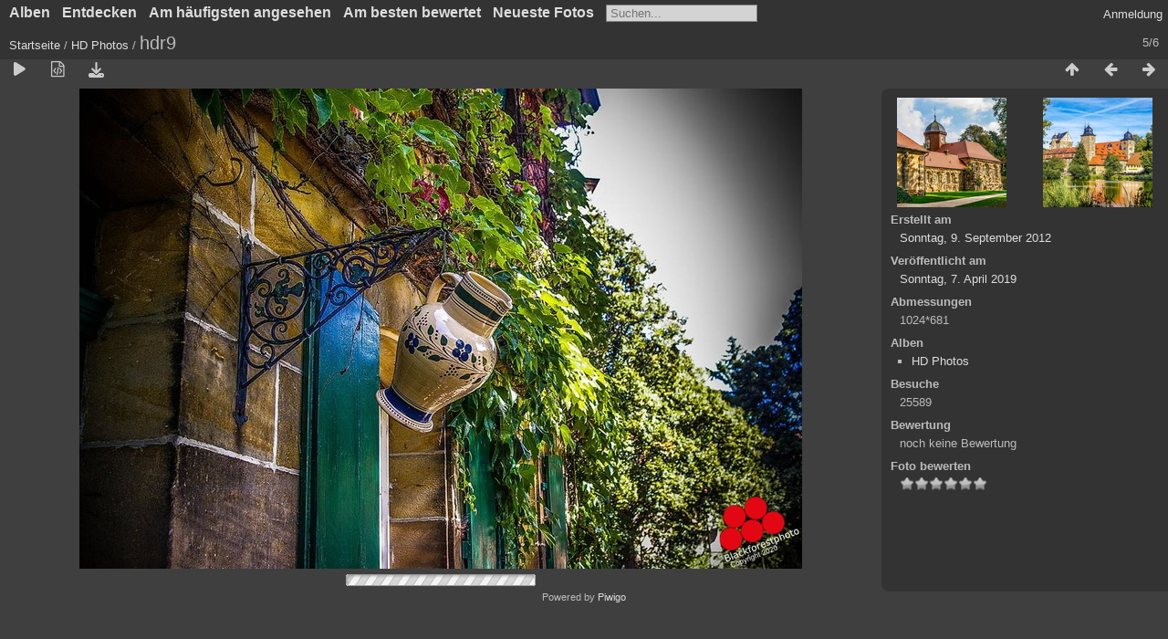

--- FILE ---
content_type: text/html; charset=utf-8
request_url: http://blackforestphoto.de/picture.php?/27/category/3
body_size: 4409
content:
<!DOCTYPE html>
<html lang=de dir=ltr>
<head>
<title>hdr9</title>
<link rel="shortcut icon" type="image/x-icon" href="themes/default/icon/favicon.ico">
<link rel="stylesheet" type="text/css" href="themes/modus/css/open-sans/open-sans.css"> <link rel="stylesheet" type="text/css" href="_data/combined/goduro.css"><link rel=canonical href="picture.php?/27">
<meta name=viewport content="width=device-width,initial-scale=1">
<script>if(document.documentElement.offsetWidth>1270)document.documentElement.className='wide'</script>

<meta name="generator" content="Piwigo (aka PWG), see piwigo.org">

<meta name="description" content="hdr9 - hdr9.jpg">


</head>

<body id=thePicturePage class="section-categories category-3 image-27 " data-infos='{"section":"categories","category_id":"3","image_id":"27"}'>



<aside id=menubar>
		<dl id=mbCategories>
<dt>
	<a href="/?filter=start-recent-7" class="pwg-state-default pwg-button menubarFilter" title="Nur kürzlich eingestellte Fotos anzeigen" rel="nofollow"><span class="pwg-icon pwg-icon-filter"> </span></a>
	<a href="index.php?/categories">Alben</a>
</dt>
<dd>
  <ul>
    <li >
      <a href="index.php?/category/16"  title="14 Fotos in diesem Album">Luftfahrt</a>
      <span class="menuInfoCat badge" title="14 Fotos in diesem Album">14</span>
      </li>
    
    <li >
      <a href="index.php?/category/15"  title="7 Fotos in diesem Album">Automobile</a>
      <span class="menuInfoCat badge" title="7 Fotos in diesem Album">7</span>
      </li>
    
    <li >
      <a href="index.php?/category/14"  title="35 Fotos in diesem Album">Gebäude</a>
      <span class="menuInfoCat badge" title="35 Fotos in diesem Album">35</span>
      </li>
    
    <li >
      <a href="index.php?/category/13"  title="42 Fotos in diesem Album">Tiere</a>
      <span class="menuInfoCat badge" title="42 Fotos in diesem Album">42</span>
      </li>
    
    <li >
      <a href="index.php?/category/7"  title="23 Fotos in diesem Album">Natur</a>
      <span class="menuInfoCat badge" title="23 Fotos in diesem Album">23</span>
      </li>
    
    <li >
      <a href="index.php?/category/6"  title="27 Fotos in diesem Album">Pflanzen</a>
      <span class="menuInfoCat badge" title="27 Fotos in diesem Album">27</span>
      </li>
    
    <li >
      <a href="index.php?/category/5"  title="12 Fotos in diesem Album">Narren</a>
      <span class="menuInfoCat badge" title="12 Fotos in diesem Album">12</span>
      </li>
    
    <li >
      <a href="index.php?/category/4"  title="9 Fotos in diesem Album">Landschaften</a>
      <span class="menuInfoCat badge" title="9 Fotos in diesem Album">9</span>
      </li>
    
    <li class="selected">
      <a href="index.php?/category/3"  title="6 Fotos in diesem Album">HD Photos</a>
      <span class="menuInfoCat badge" title="6 Fotos in diesem Album">6</span>
      </li>
    
    <li >
      <a href="index.php?/category/2"  title="19 Fotos in diesem Album">Burgen</a>
      <span class="menuInfoCat badge" title="19 Fotos in diesem Album">19</span>
      </li>
    
    <li >
      <a href="index.php?/category/1"  title="4 Fotos in diesem Album">Traktoren</a>
      <span class="menuInfoCat badge" title="4 Fotos in diesem Album">4</span>
  </li></ul>

	<p class="totalImages">198 Fotos</p>
</dd>
	</dl>
		<dl id=mbSpecials>
<dt><a>Entdecken</a></dt>
<dd>
	<ul><li><a href="index.php?/most_visited" title="Die meist angesehenen Fotos anzeigen">Am häufigsten angesehen</a></li><li><a href="index.php?/best_rated" title="Die am besten bewerteten Fotos anzeigen">Am besten bewertet</a></li><li><a href="index.php?/recent_pics" title="Die neuesten Fotos anzeigen">Neueste Fotos</a></li><li><a href="index.php?/recent_cats" title="Kürzlich aktualisierte Alben anzeigen">Neueste Alben</a></li><li><a href="random.php" title="Fotos im Zufallsmodus anzeigen" rel="nofollow">Zufällige Fotos</a></li><li><a href="index.php?/created-monthly-calendar" title="Jeden Tag mit Fotos anzeigen, gegliedert nach Monat" rel="nofollow">Kalender</a></li><hr><li><a href="tags.php" title="Alle verfügbaren Schlagworte anzeigen">Schlagworte</a> (0)</li><li><a href="search.php" title="Suchen" rel="search">Suchen</a></li><li><a href="about.php" title="Über Piwigo">Info</a></li><li><a href="notification.php" title="RSS-Feed" rel="nofollow">RSS-Feed</a></li></ul>
</dd>

	</dl>
	<dl id="mbMostVisited"><dt><a href="index.php?/most_visited" title="Die meist angesehenen Fotos anzeigen">Am häufigsten angesehen</a></dt></dl>
<dl id="mbBestRated"><dt><a href="index.php?/best_rated" title="Die am besten bewerteten Fotos anzeigen">Am besten bewertet</a></dt></dl>
<dl><dt><a href="index.php?/recent_pics" title="Die neuesten Fotos anzeigen">Neueste Fotos</a></dt></dl>
<dl style="float:none">
	<form style="margin:0;display:inline" action="qsearch.php" method=get id=quicksearch onsubmit="return this.q.value!='';">
		<input type="text" name=q id=qsearchInput placeholder="Suchen..." >
	</form>
</dl>
<dl style="float:right;margin-top:3px">
	<dt style="font-size:100%;font-weight:normal;padding-left:15px"><a href="identification.php" rel=nofollow>Anmeldung</a></dt>
	<dd style="right:0">
		<ul>
		<li><a href="identification.php" rel="nofollow">Anmeldung</a></li>
		<li><a href="password.php" title="Passwort vergessen?" rel="nofollow">Passwort vergessen?</a></li>
		</ul>
<form method=post action="identification.php" id=quickconnect><fieldset><legend>Schnelle Anmeldung</legend><p><label for=userX>Benutzername</label><br><input type=text name=username id=userX value="" style="width:99%"></p><p><label for=passX>Passwort</label><br><input type=password name=password id=passX style="width:99%"></p><p><label>Auto-Login&nbsp;<input type=checkbox name=remember_me value=1></label></p><p><input type=hidden name=redirect value="%2Fpicture.php%3F%2F27%2Fcategory%2F3"><input type=submit name=login value="Absenden"></p></fieldset></form>
	</dd>
</dl>

</aside>
<a id="menuSwitcher" class="pwg-button" title="Menü"><span class="pwg-icon pwg-icon-menu"></span></a>

<div id="content" class="contentWithMenu">



<div class=titrePage id=imageHeaderBar><div class="imageNumber">5/6</div>
	<div class="browsePath">
		<a href="/">Startseite</a> / <a href="index.php?/category/3">HD Photos</a><span class="browsePathSeparator"> / </span><h2>hdr9</h2>
	</div>
</div>

<div id="imageToolBar">

<div class="navigationButtons">
<a href="index.php?/category/3" title="Vorschaubilder" class="pwg-state-default pwg-button"><span class="pwg-icon pwg-icon-arrow-n"></span><span class="pwg-button-text">Vorschaubilder</span></a><a href="picture.php?/26/category/3" title="Zurück : hdr8" class="pwg-state-default pwg-button"><span class="pwg-icon pwg-icon-arrow-w"></span><span class="pwg-button-text">Zurück</span></a><a href="picture.php?/25/category/3" title="Vorwärts : hdr7" class="pwg-state-default pwg-button pwg-button-icon-right"><span class="pwg-icon pwg-icon-arrow-e"></span><span class="pwg-button-text">Vorwärts</span></a></div>

<div class=actionButtonsWrapper><a id=imageActionsSwitch class=pwg-button><span class="pwg-icon pwg-icon-ellipsis"></span></a><div class="actionButtons">
<a href="picture.php?/27/category/3&amp;slideshow=" title="Diashow" class="pwg-state-default pwg-button" rel="nofollow"><span class="pwg-icon pwg-icon-slideshow"></span><span class="pwg-button-text">Diashow</span></a><a href="picture.php?/27/category/3&amp;metadata" title="Metadaten anzeigen" class="pwg-state-default pwg-button" rel="nofollow"><span class="pwg-icon pwg-icon-camera-info"></span><span class="pwg-button-text">Metadaten anzeigen</span></a><a id="downloadSwitchLink" href="action.php?id=27&amp;part=e&amp;download" title="Datei herunterladen" class="pwg-state-default pwg-button" rel="nofollow"><span class="pwg-icon pwg-icon-save"></span><span class="pwg-button-text">Herunterladen</span></a> </div></div>
</div>
<div id="theImageAndInfos">
<div id="theImage">


<noscript><img src="_data/i/upload/2019/04/07/20190407172815-99b34af5-me.jpg" width="792" height="526" alt="hdr9.jpg" id="theMainImage" usemap="#mapmedium" title="hdr9 - hdr9.jpg" itemprop=contentURL></noscript>

  <img class="file-ext-jpg path-ext-jpg" src="_data/i/upload/2019/04/07/20190407172815-99b34af5-me.jpg"width="792" height="526" alt="hdr9.jpg" id="theMainImage" usemap="#mapmedium" title="hdr9 - hdr9.jpg">
  <img class="img-loader-derivatives" src="themes/default/images/ajax_loader.gif" style="width:auto;height:auto;" />

<map name="mapmedium"><area shape=rect coords="0,0,198,526" href="picture.php?/26/category/3" title="Zurück : hdr8" alt="hdr8"><area shape=rect coords="198,0,591,131" href="index.php?/category/3" title="Vorschaubilder" alt="Vorschaubilder"><area shape=rect coords="595,0,792,526" href="picture.php?/25/category/3" title="Vorwärts : hdr7" alt="hdr7"></map>


</div><div id="infoSwitcher"></div><div id="imageInfos">
	<div class="navThumbs">
			<a class="navThumb" id="linkPrev" href="picture.php?/26/category/3" title="Zurück : hdr8" rel="prev">
				<span class="thumbHover prevThumbHover"></span>
        <img class="" src="_data/i/upload/2019/04/07/20190407172815-6466a2c3-sq.jpg" alt="hdr8">
			</a>
			<a class="navThumb" id="linkNext" href="picture.php?/25/category/3" title="Vorwärts : hdr7" rel="next">
				<span class="thumbHover nextThumbHover"></span>
				<img class="" src="_data/i/upload/2019/04/07/20190407172814-523a3f97-sq.jpg" alt="hdr7">
			</a>
	</div>

<dl id="standard" class="imageInfoTable">
<div id="datecreate" class="imageInfo"><dt>Erstellt am</dt><dd><a href="index.php?/created-monthly-list-2012-09-09" rel="nofollow">Sonntag, 9. September 2012</a></dd></div><div id="datepost" class="imageInfo"><dt>Veröffentlicht am</dt><dd><a href="index.php?/posted-monthly-list-2019-04-07" rel="nofollow">Sonntag, 7. April 2019</a></dd></div><div id="Dimensions" class="imageInfo"><dt>Abmessungen</dt><dd>1024*681</dd></div><div id="Categories" class="imageInfo"><dt>Alben</dt><dd><ul><li><a href="index.php?/category/3">HD Photos</a></li></ul></dd></div><div id="Visits" class="imageInfo"><dt>Besuche</dt><dd>25589</dd></div><div id="Average" class="imageInfo"><dt>Bewertung</dt><dd><span id="ratingScore">noch keine Bewertung</span> <span id="ratingCount"></span></dd></div><div id="rating" class="imageInfo"><dt><span id="updateRate">Foto bewerten</span></dt><dd><form action="picture.php?/27/category/3&amp;action=rate" method="post" id="rateForm" style="margin:0;"><div><input type="submit" name="rate" value="0" class="rateButton" title="0"><input type="submit" name="rate" value="1" class="rateButton" title="1"><input type="submit" name="rate" value="2" class="rateButton" title="2"><input type="submit" name="rate" value="3" class="rateButton" title="3"><input type="submit" name="rate" value="4" class="rateButton" title="4"><input type="submit" name="rate" value="5" class="rateButton" title="5">			</div>
			</form>
		</dd>
	</div>


</dl>

</div>
</div>


</div>
<div id="copyright">
	Powered by	<a href="https://de.piwigo.org">Piwigo</a>
	
<script type="text/javascript" src="_data/combined/11p3t91.js"></script>
<script type="text/javascript">//<![CDATA[

RVAS = {
derivatives: [
{w:792,h:526,url:'_data/i/upload/2019/04/07/20190407172815-99b34af5-me.jpg',type:'medium'}],
cp: '/'
}
rvas_choose();
var h = jQuery("#theHeader div.banner").css("height");
		var d = jQuery("#menuSwitcher").css("padding-top");

		jQuery(document).ready(function(){
			if( jQuery('#theHeader div.banner').is(':visible') && jQuery("body").css("display") == "flex"){
				jQuery("#menuSwitcher").css("padding-top",parseInt(h)+parseInt(d));
			};
		});
document.onkeydown = function(e){e=e||window.event;if (e.altKey) return true;var target=e.target||e.srcElement;if (target && target.type) return true;	var keyCode=e.keyCode||e.which, docElem=document.documentElement, url;switch(keyCode){case 63235: case 39: if (e.ctrlKey || docElem.scrollLeft==docElem.scrollWidth-docElem.clientWidth)url="picture.php?/25/category/3"; break;case 63234: case 37: if (e.ctrlKey || docElem.scrollLeft==0)url="picture.php?/26/category/3"; break;case 36: if (e.ctrlKey)url="picture.php?/29/category/3"; break;case 35: if (e.ctrlKey)url="picture.php?/25/category/3"; break;case 38: if (e.ctrlKey)url="index.php?/category/3"; break;}if (url) {window.location=url.replace("&amp;","&"); return false;}return true;}
var _pwgRatingAutoQueue = _pwgRatingAutoQueue||[];_pwgRatingAutoQueue.push( {rootUrl: '', image_id: 27,onSuccess : function(rating) {var e = document.getElementById("updateRate");if (e) e.innerHTML = "Ihre Bewertung aktualisieren";e = document.getElementById("ratingScore");if (e) e.innerHTML = rating.score;e = document.getElementById("ratingCount");if (e) {if (rating.count == 1) {e.innerHTML = "(Bewertung)".replace( "%d", rating.count);} else {e.innerHTML = "(%d Bewertungen)".replace( "%d", rating.count);}}}} );
//]]></script>
<script type="text/javascript">
(function() {
var s,after = document.getElementsByTagName('script')[document.getElementsByTagName('script').length-1];
s=document.createElement('script'); s.type='text/javascript'; s.async=true; s.src='_data/combined/1fkygp6.js';
after = after.parentNode.insertBefore(s, after);
})();
</script>
</div></body>
</html>

--- FILE ---
content_type: text/javascript
request_url: http://blackforestphoto.de/_data/combined/1fkygp6.js
body_size: 7885
content:
/*BEGIN header */

/*BEGIN themes/default/js/scripts.js */
function phpWGOpenWindow(theURL,winName,features){img=new Image();img.src=theURL;if(img.complete){var width=img.width+40,height=img.height+40;}
else{var width=640,height=480;img.onload=function(){newWin.resizeTo(img.width+50,img.height+100);};}
newWin=window.open(theURL,winName,features+',left=2,top=1,width='+width+',height='+height);}
function popuphelp(url){window.open(url,'dc_popup','alwaysRaised=yes,dependent=yes,toolbar=no,height=420,width=500,menubar=no,resizable=yes,scrollbars=yes,status=no');}
function pwgBind(object,method){var args=Array.prototype.slice.call(arguments,2);return function(){return method.apply(object,args.concat(Array.prototype.slice.call(arguments,0)));}}
function PwgWS(urlRoot){this.urlRoot=urlRoot;this.options={method:"GET",async:true,onFailure:null,onSuccess:null};};PwgWS.prototype={callService:function(method,parameters,options){if(options){for(var prop in options)
this.options[prop]=options[prop];}
try{this.xhr=new XMLHttpRequest();}
catch(e){try{this.xhr=new ActiveXObject('Msxml2.XMLHTTP');}
catch(e){try{this.xhr=new ActiveXObject('Microsoft.XMLHTTP');}
catch(e){this.error(0,"Cannot create request object");return;}}}
this.xhr.onreadystatechange=pwgBind(this,this.onStateChange);var url=this.urlRoot+"ws.php?format=json&method="+method;var body="";if(parameters){for(var prop in parameters){if(typeof parameters[prop]=='object'&&parameters[prop]){for(var i=0;i<parameters[prop].length;i++)
body+=prop+"[]="+encodeURIComponent(parameters[prop][i])+"&";}
else
body+=prop+"="+encodeURIComponent(parameters[prop])+"&";}}
if(this.options.method!="POST"){url+="&"+body;body=null;}
this.xhr.open(this.options.method,url,this.options.async);if(this.options.method=="POST")
this.xhr.setRequestHeader("Content-Type","application/x-www-form-urlencoded");try{this.xhr.send(body);}catch(e){this.error(0,e.message);}},onStateChange:function(){var readyState=this.xhr.readyState;if(readyState==4){try{this.respondToReadyState(readyState);}finally{this.cleanup();}}},error:function(httpCode,text){!this.options.onFailure||this.options.onFailure(httpCode,text);this.cleanup();},respondToReadyState:function(readyState){var xhr=this.xhr;if(readyState==4&&xhr.status==200){var resp;try{resp=window.JSON&&window.JSON.parse?window.JSON.parse(xhr.responseText):(new Function("return "+xhr.responseText))();}
catch(e){this.error(200,e.message+'\n'+xhr.responseText.substr(0,512));}
if(resp!=null){if(resp.stat==null)
this.error(200,"Invalid response");else if(resp.stat=='ok')!this.options.onSuccess||this.options.onSuccess(resp.result);else
this.error(200,resp.err+" "+resp.message);}}
if(readyState==4&&xhr.status!=200)
this.error(xhr.status,xhr.statusText);},cleanup:function(){if(this.xhr)this.xhr.onreadystatechange=null;this.xhr=null;this.options.onFailure=this.options.onSuccess=null;},xhr:null}
function pwgAddEventListener(elem,evt,fn){if(window.addEventListener)
elem.addEventListener(evt,fn,false);else
elem.attachEvent('on'+evt,fn);};

/*BEGIN themes/modus/js/modus.async.js */
$("#albumActionsSwitcher").click(function(){var box=$(this).siblings(".categoryActions");if(box.is(":visible")){box.css("display","");}
else{$("#menubar,.switchBox").css("display","");box.css("left",Math.min($(this).position().left,$(window).width()-box.outerWidth(true)-5)).css("top",$(this).position().top+$(this).outerHeight(true)).css("display","block");}});if(!("ontouchstart"in document))
$(".categoryActions").on("mouseleave",function(){if($("#albumActionsSwitcher").is(":visible"))
$(this).css("display","");});$("#imageActionsSwitch").click(function(){var box=$(".actionButtons");if(box.is(":visible")){box.css("display","");}
else{$("#menubar,.switchBox").css("display","");box.css("left",Math.min($(this).position().left,$(window).width()-box.outerWidth(true)-5)).css("top",$(this).position().top+$(this).outerHeight(true)).css("display","block");}});if(!("ontouchstart"in document))
$(".actionButtons").on("mouseleave",function(){if($("#imageActionsSwitch").is(":visible"))
$(this).css("display","");});

/*BEGIN themes/default/js/switchbox.js */
(function(){var sbFunc=function(link,box){jQuery(link).click(function(){var elt=jQuery(box);elt.css("left",Math.min(jQuery(this).position().left,jQuery(window).width()-elt.outerWidth(true)-5)).css("top",jQuery(this).position().top+jQuery(this).outerHeight(true)).toggle();return false;});jQuery(box).on("mouseleave click",function(){jQuery(this).hide();});};if(window.SwitchBox){for(var i=0;i<SwitchBox.length;i+=2)
sbFunc(SwitchBox[i],SwitchBox[i+1]);}
window.SwitchBox={push:sbFunc}})();

/*BEGIN themes/default/js/rating.js */
var gRatingOptions,gRatingButtons,gUserRating;function makeNiceRatingForm(options){gRatingOptions=options;var form=document.getElementById('rateForm');if(!form)return;gRatingButtons=form.getElementsByTagName('input');gUserRating="";for(var i=0;i<gRatingButtons.length;i++){if(gRatingButtons[i].type=="button"){gUserRating=gRatingButtons[i].value;break;}}
for(var i=0;i<gRatingButtons.length;i++){var rateButton=gRatingButtons[i];rateButton.initialRateValue=rateButton.value;try{rateButton.type="button";}catch(e){}
rateButton.value=" ";with(rateButton.style){marginLeft=marginRight=0;}
if(i!=gRatingButtons.length-1&&rateButton.nextSibling.nodeType==3)
rateButton.parentNode.removeChild(rateButton.nextSibling);if(i>0&&rateButton.previousSibling.nodeType==3)
rateButton.parentNode.removeChild(rateButton.previousSibling);pwgAddEventListener(rateButton,"click",updateRating);pwgAddEventListener(rateButton,"mouseout",function(){updateRatingStarDisplay(gUserRating);});pwgAddEventListener(rateButton,"mouseover",function(e){updateRatingStarDisplay(e.target?e.target.initialRateValue:e.srcElement.initialRateValue);});}
updateRatingStarDisplay(gUserRating);}
function updateRatingStarDisplay(userRating){for(var i=0;i<gRatingButtons.length;i++)
gRatingButtons[i].className=(userRating!==""&&userRating>=gRatingButtons[i].initialRateValue)?"rateButtonStarFull":"rateButtonStarEmpty";}
function updateRating(e){var rateButton=e.target||e.srcElement;if(rateButton.initialRateValue==gUserRating)
return false;for(var i=0;i<gRatingButtons.length;i++)gRatingButtons[i].disabled=true;var y=new PwgWS(gRatingOptions.rootUrl);y.callService("pwg.images.rate",{image_id:gRatingOptions.image_id,rate:rateButton.initialRateValue},{method:"POST",onFailure:function(num,text){alert(num+" "+text);document.location=rateButton.form.action+"&rate="+rateButton.initialRateValue;},onSuccess:function(result){gUserRating=rateButton.initialRateValue;for(var i=0;i<gRatingButtons.length;i++)gRatingButtons[i].disabled=false;if(gRatingOptions.onSuccess)gRatingOptions.onSuccess(result);if(gRatingOptions.updateRateElement)gRatingOptions.updateRateElement.innerHTML=gRatingOptions.updateRateText;if(gRatingOptions.ratingSummaryElement){var t=gRatingOptions.ratingSummaryText;var args=[result.score,result.count,result.average],idx=0,rexp=new RegExp(/%\.?\d*[sdf]/);while(idx<args.length)t=t.replace(rexp,args[idx++]);gRatingOptions.ratingSummaryElement.innerHTML=t;}}});return false;}
(function(){if(typeof _pwgRatingAutoQueue!="undefined"&&_pwgRatingAutoQueue.length){for(var i=0;i<_pwgRatingAutoQueue.length;i++)
makeNiceRatingForm(_pwgRatingAutoQueue[i]);}
_pwgRatingAutoQueue={push:function(opts){makeNiceRatingForm(opts);}}})();

/*BEGIN themes/modus/js/menuh.js */
$("#menuSwitcher").click(function(){var mb=$("#menubar");if(mb.is(":visible")){mb.css("display","");}
else{$(".categoryActions,.actionButtons,.switchBox").css("display","");mb.css("top",$(this).position().top+$(this).outerHeight(true)).css("display","block");}});$("#menubar DT").click(function(){var $this=$(this);if($this.css("display")!="block")
return;var dd=$this.siblings("DD");if(dd.length){if(dd.is(":visible"))
dd.css("display","");else
dd.css("display","block");}});

